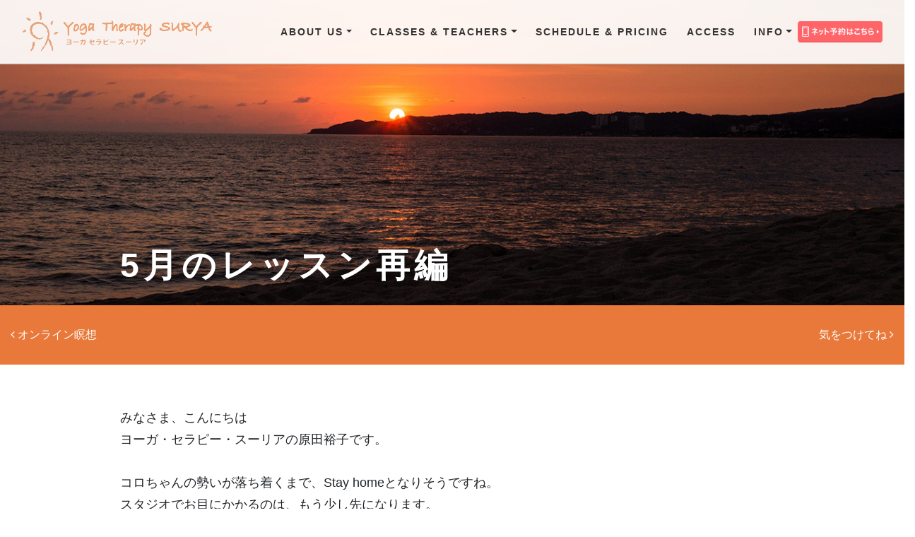

--- FILE ---
content_type: text/html; charset=UTF-8
request_url: https://yogatherapysurya.com/2020/05/03/5%E6%9C%88%E3%81%AE%E3%83%AC%E3%83%83%E3%82%B9%E3%83%B3%E5%86%8D%E7%B7%A8/
body_size: 36262
content:
<!DOCTYPE html>
<html lang="ja">
<head>
	<!-- Google Tag Manager -->
<script>(function(w,d,s,l,i){w[l]=w[l]||[];w[l].push({'gtm.start':
new Date().getTime(),event:'gtm.js'});var f=d.getElementsByTagName(s)[0],
j=d.createElement(s),dl=l!='dataLayer'?'&l='+l:'';j.async=true;j.src=
'https://www.googletagmanager.com/gtm.js?id='+i+dl;f.parentNode.insertBefore(j,f);
})(window,document,'script','dataLayer','GTM-TCGL2ZP');</script>
<!-- End Google Tag Manager -->
    <meta charset="UTF-8">
    <meta name="viewport" content="width=device-width, initial-scale=1, shrink-to-fit=no">
    <link rel="profile" href="http://gmpg.org/xfn/11">
    <link href="https://fonts.googleapis.com/icon?family=Material+Icons|Material+Icons+Outlined" rel="stylesheet">
    <link rel="shortcut icon" href="https://yogatherapysurya.com/wp-content/themes/surya/images/favicon.ico" type="image/x-icon">
    <link rel="icon" href="https://yogatherapysurya.com/wp-content/themes/surya/images/favicon.ico" type="image/x-icon">
	<title>5月のレッスン再編 &#8211; ヨーガ・セラピー・スーリア</title>
<link rel='dns-prefetch' href='//s.w.org' />
<link rel="alternate" type="application/rss+xml" title="ヨーガ・セラピー・スーリア &raquo; フィード" href="https://yogatherapysurya.com/feed/" />
<link rel="alternate" type="application/rss+xml" title="ヨーガ・セラピー・スーリア &raquo; コメントフィード" href="https://yogatherapysurya.com/comments/feed/" />
<link rel="alternate" type="application/rss+xml" title="ヨーガ・セラピー・スーリア &raquo; 5月のレッスン再編 のコメントのフィード" href="https://yogatherapysurya.com/2020/05/03/5%e6%9c%88%e3%81%ae%e3%83%ac%e3%83%83%e3%82%b9%e3%83%b3%e5%86%8d%e7%b7%a8/feed/" />
		<script type="text/javascript">
			window._wpemojiSettings = {"baseUrl":"https:\/\/s.w.org\/images\/core\/emoji\/13.0.0\/72x72\/","ext":".png","svgUrl":"https:\/\/s.w.org\/images\/core\/emoji\/13.0.0\/svg\/","svgExt":".svg","source":{"concatemoji":"https:\/\/yogatherapysurya.com\/wp-includes\/js\/wp-emoji-release.min.js?ver=5.5.17"}};
			!function(e,a,t){var n,r,o,i=a.createElement("canvas"),p=i.getContext&&i.getContext("2d");function s(e,t){var a=String.fromCharCode;p.clearRect(0,0,i.width,i.height),p.fillText(a.apply(this,e),0,0);e=i.toDataURL();return p.clearRect(0,0,i.width,i.height),p.fillText(a.apply(this,t),0,0),e===i.toDataURL()}function c(e){var t=a.createElement("script");t.src=e,t.defer=t.type="text/javascript",a.getElementsByTagName("head")[0].appendChild(t)}for(o=Array("flag","emoji"),t.supports={everything:!0,everythingExceptFlag:!0},r=0;r<o.length;r++)t.supports[o[r]]=function(e){if(!p||!p.fillText)return!1;switch(p.textBaseline="top",p.font="600 32px Arial",e){case"flag":return s([127987,65039,8205,9895,65039],[127987,65039,8203,9895,65039])?!1:!s([55356,56826,55356,56819],[55356,56826,8203,55356,56819])&&!s([55356,57332,56128,56423,56128,56418,56128,56421,56128,56430,56128,56423,56128,56447],[55356,57332,8203,56128,56423,8203,56128,56418,8203,56128,56421,8203,56128,56430,8203,56128,56423,8203,56128,56447]);case"emoji":return!s([55357,56424,8205,55356,57212],[55357,56424,8203,55356,57212])}return!1}(o[r]),t.supports.everything=t.supports.everything&&t.supports[o[r]],"flag"!==o[r]&&(t.supports.everythingExceptFlag=t.supports.everythingExceptFlag&&t.supports[o[r]]);t.supports.everythingExceptFlag=t.supports.everythingExceptFlag&&!t.supports.flag,t.DOMReady=!1,t.readyCallback=function(){t.DOMReady=!0},t.supports.everything||(n=function(){t.readyCallback()},a.addEventListener?(a.addEventListener("DOMContentLoaded",n,!1),e.addEventListener("load",n,!1)):(e.attachEvent("onload",n),a.attachEvent("onreadystatechange",function(){"complete"===a.readyState&&t.readyCallback()})),(n=t.source||{}).concatemoji?c(n.concatemoji):n.wpemoji&&n.twemoji&&(c(n.twemoji),c(n.wpemoji)))}(window,document,window._wpemojiSettings);
		</script>
		<style type="text/css">
img.wp-smiley,
img.emoji {
	display: inline !important;
	border: none !important;
	box-shadow: none !important;
	height: 1em !important;
	width: 1em !important;
	margin: 0 .07em !important;
	vertical-align: -0.1em !important;
	background: none !important;
	padding: 0 !important;
}
</style>
	<link rel='stylesheet' id='wp-block-library-css'  href='https://yogatherapysurya.com/wp-includes/css/dist/block-library/style.min.css?ver=5.5.17' type='text/css' media='all' />
<style id='wp-block-library-inline-css' type='text/css'>
.has-text-align-justify{text-align:justify;}
</style>
<link rel='stylesheet' id='understrap-styles-css'  href='https://yogatherapysurya.com/wp-content/themes/surya/css/theme.min.css?ver=0.9.4.1578728631' type='text/css' media='all' />
<link rel='stylesheet' id='jetpack_css-css'  href='https://yogatherapysurya.com/wp-content/plugins/jetpack/css/jetpack.css?ver=9.0.5' type='text/css' media='all' />
<script type='text/javascript' src='https://yogatherapysurya.com/wp-includes/js/jquery/jquery.js?ver=1.12.4-wp' id='jquery-core-js'></script>
<script type='text/javascript' src='https://yogatherapysurya.com/wp-content/themes/surya/js/jquery.paroller.min.js?ver=5.5.17' id='jquery.paroller-js'></script>
<link rel="https://api.w.org/" href="https://yogatherapysurya.com/wp-json/" /><link rel="alternate" type="application/json" href="https://yogatherapysurya.com/wp-json/wp/v2/posts/964" /><link rel="EditURI" type="application/rsd+xml" title="RSD" href="https://yogatherapysurya.com/xmlrpc.php?rsd" />
<link rel="wlwmanifest" type="application/wlwmanifest+xml" href="https://yogatherapysurya.com/wp-includes/wlwmanifest.xml" /> 
<link rel='prev' title='オンライン瞑想' href='https://yogatherapysurya.com/2020/05/02/%e3%82%aa%e3%83%b3%e3%83%a9%e3%82%a4%e3%83%b3%e7%9e%91%e6%83%b3/' />
<link rel='next' title='気をつけてね' href='https://yogatherapysurya.com/2020/05/05/%e6%b0%97%e3%82%92%e3%81%a4%e3%81%91%e3%81%a6%e3%81%ad/' />
<meta name="generator" content="WordPress 5.5.17" />
<link rel="canonical" href="https://yogatherapysurya.com/2020/05/03/5%e6%9c%88%e3%81%ae%e3%83%ac%e3%83%83%e3%82%b9%e3%83%b3%e5%86%8d%e7%b7%a8/" />
<link rel='shortlink' href='https://yogatherapysurya.com/?p=964' />
<link rel="alternate" type="application/json+oembed" href="https://yogatherapysurya.com/wp-json/oembed/1.0/embed?url=https%3A%2F%2Fyogatherapysurya.com%2F2020%2F05%2F03%2F5%25e6%259c%2588%25e3%2581%25ae%25e3%2583%25ac%25e3%2583%2583%25e3%2582%25b9%25e3%2583%25b3%25e5%2586%258d%25e7%25b7%25a8%2F" />
<link rel="alternate" type="text/xml+oembed" href="https://yogatherapysurya.com/wp-json/oembed/1.0/embed?url=https%3A%2F%2Fyogatherapysurya.com%2F2020%2F05%2F03%2F5%25e6%259c%2588%25e3%2581%25ae%25e3%2583%25ac%25e3%2583%2583%25e3%2582%25b9%25e3%2583%25b3%25e5%2586%258d%25e7%25b7%25a8%2F&#038;format=xml" />
<style type='text/css'>img#wpstats{display:none}</style><link rel="pingback" href="https://yogatherapysurya.com/xmlrpc.php">
<meta name="mobile-web-app-capable" content="yes">
<meta name="apple-mobile-web-app-capable" content="yes">
<meta name="apple-mobile-web-app-title" content="ヨーガ・セラピー・スーリア - スーリアで心と身体のバランスをととのえませんか？">

<!-- Jetpack Open Graph Tags -->
<meta property="og:type" content="article" />
<meta property="og:title" content="5月のレッスン再編" />
<meta property="og:url" content="https://yogatherapysurya.com/2020/05/03/5%e6%9c%88%e3%81%ae%e3%83%ac%e3%83%83%e3%82%b9%e3%83%b3%e5%86%8d%e7%b7%a8/" />
<meta property="og:description" content="みなさま、こんにちはヨーガ・セラピー・スーリアの原田裕子です。 コロちゃんの勢いが落ち着くまで、Stay ho&hellip;" />
<meta property="article:published_time" content="2020-05-03T17:16:21+00:00" />
<meta property="article:modified_time" content="2020-05-03T17:16:26+00:00" />
<meta property="og:site_name" content="ヨーガ・セラピー・スーリア" />
<meta property="og:image" content="https://stat.ameba.jp/user_images/20200504/00/yoga-therapy-surya/f5/d9/j/o1080144014753197255.jpg?caw=800" />
<meta property="og:image:width" content="400" />
<meta property="og:image:height" content="534" />
<meta property="og:locale" content="ja_JP" />
<meta name="twitter:text:title" content="5月のレッスン再編" />
<meta name="twitter:image" content="https://stat.ameba.jp/user_images/20200504/00/yoga-therapy-surya/f5/d9/j/o1080144014753197255.jpg?caw=800&#038;w=640" />
<meta name="twitter:card" content="summary_large_image" />

<!-- End Jetpack Open Graph Tags -->
</head>

<body class="post-template-default single single-post postid-964 single-format-standard wp-custom-logo wp-embed-responsive group-blog">
<div class="site" id="page">

    <!-- ******************* The Navbar Area ******************* -->
    <div id="wrapper-navbar" itemscope itemtype="http://schema.org/WebSite">

        <a class="skip-link sr-only sr-only-focusable" href="#content">Skip to content</a>

        <nav class="navbar navbar-expand-md fixed-top bg-white shadow-sm">

			            <div class="container-fluid">
				
                <!-- Your site title as branding in the menu -->
				<a href="https://yogatherapysurya.com/" class="navbar-brand custom-logo-link" rel="home"><img width="271" height="63" src="https://yogatherapysurya.com/wp-content/uploads/2019/08/surya-logo-orange.png" class="img-fluid" alt="ヨーガ・セラピー・スーリア" /></a><!-- end custom logo -->

                <button class="navbar-toggler" type="button" data-toggle="collapse" data-target="#navbarNavDropdown" aria-controls="navbarNavDropdown" aria-expanded="false" aria-label="Toggle navigation">
                    <i class="fa fa-bars"></i>
                </button>

                <!-- The WordPress Menu goes here -->
				<div id="navbarNavDropdown" class="collapse navbar-collapse"><ul id="main-menu" class="navbar-nav ml-auto"><li itemscope="itemscope" itemtype="https://www.schema.org/SiteNavigationElement" id="menu-item-66" class="menu-item menu-item-type-post_type menu-item-object-page menu-item-has-children dropdown menu-item-66 nav-item"><a title="About Us" href="#" data-toggle="dropdown" aria-haspopup="true" aria-expanded="false" class="dropdown-toggle nav-link" id="menu-item-dropdown-66">About Us</a>
<ul class="dropdown-menu" aria-labelledby="menu-item-dropdown-66" role="menu">
	<li itemscope="itemscope" itemtype="https://www.schema.org/SiteNavigationElement" id="menu-item-72" class="menu-item menu-item-type-post_type menu-item-object-page menu-item-72 nav-item"><a title="Yoga Therapy SURYA" href="https://yogatherapysurya.com/about/yoga-therapy-surya/" class="dropdown-item">Yoga Therapy SURYA</a></li>
	<li itemscope="itemscope" itemtype="https://www.schema.org/SiteNavigationElement" id="menu-item-71" class="menu-item menu-item-type-post_type menu-item-object-page menu-item-71 nav-item"><a title="What is Yoga Therapy" href="https://yogatherapysurya.com/about/what-is-yoga-therapy/" class="dropdown-item">What is Yoga Therapy</a></li>
	<li itemscope="itemscope" itemtype="https://www.schema.org/SiteNavigationElement" id="menu-item-70" class="menu-item menu-item-type-post_type menu-item-object-page menu-item-70 nav-item"><a title="Volunteering/Activities" href="https://yogatherapysurya.com/about/volunteering-activities/" class="dropdown-item">Volunteering/Activities</a></li>
	<li itemscope="itemscope" itemtype="https://www.schema.org/SiteNavigationElement" id="menu-item-69" class="menu-item menu-item-type-post_type menu-item-object-page menu-item-69 nav-item"><a title="Customer Feedback" href="https://yogatherapysurya.com/about/voices/" class="dropdown-item">Customer Feedback</a></li>
	<li itemscope="itemscope" itemtype="https://www.schema.org/SiteNavigationElement" id="menu-item-68" class="menu-item menu-item-type-post_type menu-item-object-page menu-item-68 nav-item"><a title="Case Studies" href="https://yogatherapysurya.com/about/case-studies/" class="dropdown-item">Case Studies</a></li>
	<li itemscope="itemscope" itemtype="https://www.schema.org/SiteNavigationElement" id="menu-item-67" class="menu-item menu-item-type-post_type menu-item-object-page menu-item-67 nav-item"><a title="Articles" href="https://yogatherapysurya.com/about/articles/" class="dropdown-item">Articles</a></li>
</ul>
</li>
<li itemscope="itemscope" itemtype="https://www.schema.org/SiteNavigationElement" id="menu-item-75" class="menu-item menu-item-type-post_type menu-item-object-page menu-item-has-children dropdown menu-item-75 nav-item"><a title="Classes &#038; Teachers" href="#" data-toggle="dropdown" aria-haspopup="true" aria-expanded="false" class="dropdown-toggle nav-link" id="menu-item-dropdown-75">Classes &#038; Teachers</a>
<ul class="dropdown-menu" aria-labelledby="menu-item-dropdown-75" role="menu">
	<li itemscope="itemscope" itemtype="https://www.schema.org/SiteNavigationElement" id="menu-item-126" class="menu-item menu-item-type-post_type menu-item-object-page menu-item-126 nav-item"><a title="Lessons" href="https://yogatherapysurya.com/classes-teachers/lessons/" class="dropdown-item">Lessons</a></li>
	<li itemscope="itemscope" itemtype="https://www.schema.org/SiteNavigationElement" id="menu-item-78" class="menu-item menu-item-type-post_type menu-item-object-page menu-item-78 nav-item"><a title="Private Sessions" href="https://yogatherapysurya.com/classes-teachers/private-sessions/" class="dropdown-item">Private Sessions</a></li>
	<li itemscope="itemscope" itemtype="https://www.schema.org/SiteNavigationElement" id="menu-item-77" class="menu-item menu-item-type-post_type menu-item-object-page menu-item-77 nav-item"><a title="Kids Yoga" href="https://yogatherapysurya.com/classes-teachers/kids-yoga/" class="dropdown-item">Kids Yoga</a></li>
	<li itemscope="itemscope" itemtype="https://www.schema.org/SiteNavigationElement" id="menu-item-76" class="menu-item menu-item-type-post_type menu-item-object-page menu-item-76 nav-item"><a title="Corporate Yoga" href="https://yogatherapysurya.com/classes-teachers/corporate-yoga/" class="dropdown-item">Corporate Yoga</a></li>
	<li itemscope="itemscope" itemtype="https://www.schema.org/SiteNavigationElement" id="menu-item-79" class="menu-item menu-item-type-post_type menu-item-object-page menu-item-79 nav-item"><a title="Workshops" href="https://yogatherapysurya.com/classes-teachers/workshops/" class="dropdown-item">Workshops</a></li>
	<li itemscope="itemscope" itemtype="https://www.schema.org/SiteNavigationElement" id="menu-item-125" class="menu-item menu-item-type-post_type menu-item-object-page menu-item-125 nav-item"><a title="Teachers" href="https://yogatherapysurya.com/classes-teachers/teachers/" class="dropdown-item">Teachers</a></li>
</ul>
</li>
<li itemscope="itemscope" itemtype="https://www.schema.org/SiteNavigationElement" id="menu-item-360" class="menu-item menu-item-type-post_type menu-item-object-page menu-item-360 nav-item"><a title="Schedule &#038; Pricing" href="https://yogatherapysurya.com/schedule-prices/" class="nav-link">Schedule &#038; Pricing</a></li>
<li itemscope="itemscope" itemtype="https://www.schema.org/SiteNavigationElement" id="menu-item-73" class="menu-item menu-item-type-post_type menu-item-object-page menu-item-73 nav-item"><a title="Access" href="https://yogatherapysurya.com/access/" class="nav-link">Access</a></li>
<li itemscope="itemscope" itemtype="https://www.schema.org/SiteNavigationElement" id="menu-item-80" class="menu-item menu-item-type-post_type menu-item-object-page menu-item-has-children dropdown menu-item-80 nav-item"><a title="Info" href="#" data-toggle="dropdown" aria-haspopup="true" aria-expanded="false" class="dropdown-toggle nav-link" id="menu-item-dropdown-80">Info</a>
<ul class="dropdown-menu" aria-labelledby="menu-item-dropdown-80" role="menu">
	<li itemscope="itemscope" itemtype="https://www.schema.org/SiteNavigationElement" id="menu-item-326" class="menu-item menu-item-type-post_type menu-item-object-page menu-item-326 nav-item"><a title="New to Yoga Therapy" href="https://yogatherapysurya.com/info/new-to-yoga-therapy/" class="dropdown-item">New to Yoga Therapy</a></li>
	<li itemscope="itemscope" itemtype="https://www.schema.org/SiteNavigationElement" id="menu-item-327" class="menu-item menu-item-type-post_type menu-item-object-page menu-item-327 nav-item"><a title="What&#039;s New" href="https://yogatherapysurya.com/info/whats-new/" class="dropdown-item">What&#8217;s New</a></li>
	<li itemscope="itemscope" itemtype="https://www.schema.org/SiteNavigationElement" id="menu-item-499" class="menu-item menu-item-type-post_type menu-item-object-page current_page_parent menu-item-499 nav-item"><a title="Blog" href="https://yogatherapysurya.com/blog/" class="dropdown-item">Blog</a></li>
	<li itemscope="itemscope" itemtype="https://www.schema.org/SiteNavigationElement" id="menu-item-328" class="menu-item menu-item-type-post_type menu-item-object-page menu-item-328 nav-item"><a title="Yoga Etiquette" href="https://yogatherapysurya.com/info/yoga-etiquette/" class="dropdown-item">Yoga Etiquette</a></li>
	<li itemscope="itemscope" itemtype="https://www.schema.org/SiteNavigationElement" id="menu-item-325" class="menu-item menu-item-type-post_type menu-item-object-page menu-item-325 nav-item"><a title="FAQs" href="https://yogatherapysurya.com/info/faqs/" class="dropdown-item">FAQs</a></li>
</ul>
</li>
</ul></div>				<a href="https://coubic.com/yogasurya" target="_blank"><img src="https://d3d490cizl1cnr.cloudfront.net/buttons/reservation_button_02.png" alt="STORES 予約 から予約する" width="120" height="30"></a>
				            </div><!-- .container -->
		
        </nav><!-- .site-navigation -->

    </div><!-- #wrapper-navbar end -->



    <div class="wrapper shadow-sm" id="wrapper-hero">

		

	<!-- ******************* The Hero Canvas Widget Area ******************* -->
    <div id="innerBannerWrapper" class="custom-colour-orange">
        <div class="background " ></div>
        <header class="entry-header container">
            <div class="row">
	            <h1 class="entry-title">5月のレッスン再編</h1>

                <div class="entry-meta pt-3">

		            
                </div><!-- .entry-meta -->
            </div>
        </header>
    </div>


    </div>


<div class="wrapper custom-colour-" id="single-wrapper">

    <main class="site-main" id="main">

	    		<nav class="navigation post-navigation">
			<h2 class="sr-only">Post navigation</h2>
			<div class="row nav-links justify-content-between">
				<span class="nav-previous"><a href="https://yogatherapysurya.com/2020/05/02/%e3%82%aa%e3%83%b3%e3%83%a9%e3%82%a4%e3%83%b3%e7%9e%91%e6%83%b3/" rel="prev"><i class="fa fa-angle-left"></i>&nbsp;オンライン瞑想</a></span><span class="nav-next"><a href="https://yogatherapysurya.com/2020/05/05/%e6%b0%97%e3%82%92%e3%81%a4%e3%81%91%e3%81%a6%e3%81%ad/" rel="next">気をつけてね&nbsp;<i class="fa fa-angle-right"></i></a></span>			</div><!-- .nav-links -->
		</nav><!-- .navigation -->
		

        			
<div class="container" id="content" tabindex="-1">

    <div class="row">

        <article class="post-964 post type-post status-publish format-standard hentry category-news category-blog" id="post-964">

            <div class="entry-content">

				
<p>みなさま、こんにちは<br>ヨーガ・セラピー・スーリアの原田裕子です。</p>



<p>コロちゃんの勢いが落ち着くまで、Stay homeとなりそうですね。<br>スタジオでお目にかかるのは、もう少し先になります。</p>



<p>今日は，初めてのオンライン瞑想のレッスンを開催しました！<br>7名の方にご参加いただきまして、ありがとうございます。<br>ふわふわっとリラックスする瞑想と頭がスッキリする瞑想をやってみました(^-^)v</p>



<p>・体がポカポカあたたかくなった<br>・心が軽くなった<br>・どんどんリラックスしていくのがわかった<br>・途中で寝そうになった<br>・最初は集中できなかったけれど、最後のころにはスッキリしてきた<br>といったご感想をいただきました。<br></p>



<p>ずっと床にあぐらで座っていると、足がしびれたり腰が痛くなったりしてしまうかもしれませんので、椅子に座ったり、クッションを使ったり、壁にもたれかかったりしていただきました。</p>



<p>集中力をあげてスッキリ、そしてリラックスを目指していくことで<br>ストレスを少しずつ減らしていける「マインドフルネス瞑想」を行いました。</p>



<p>参加者全員から「ヴェーダ瞑想・考える瞑想」のリクエストをいただきましたので、次回は必ず入れたいと思います。<br></p>



<p>さて、5月のスタジオレッスンは全てクローズといたしますため、レッスン内容を大幅に変更いたしました。詳細は、<a rel="noreferrer noopener" href="https://surya.resv.jp/reserve/calendar.php?x=1588509899&amp;preview=pc&amp;preview_code=0Vv2aMsKZQRPuuShKjn5kkz6p48lLt" target="_blank">予約カレンダー</a>をご覧くださいね。</p>



<p>各種ヨーガのレッスン、エアロビクス、瞑想など、お一人でもご家族でも親子でも、自宅で楽しめるプログラムをたくさんご用意しています。</p>



<p>初めてオンラインレッスンを受ける方は無料です。<br>また、無料と書いてあるレッスンは、初めての方に限らず全員無料ですので、探してみてくださいね(^-^)<br>以下、5月のレッスン変更につきましてのお知らせです。</p>



<h3><strong>スタジオレッスン休講のお知らせ</strong></h3>



<p>新型コロナウィルス感染拡大予防のため外出自粛要請が延長されました。<br>ヨーガ・セラピー・スーリア東広島店および岩国店の両店ともに、2020年4月15日から５月31日まで、全てのスタジオレッスンを休講といたします。<br>みなさまの健康が第一ですので、大変ご迷惑をおかけいたしますがどうぞご了承くださいませ。<br>チケット有効期限は、２ヶ月延長いたしますのでご安心ください。</p>



<h3><strong>オンラインレッスン</strong></h3>



<p>オンラインでのレッスンや瞑想、カウンセリングをご用意しています。<br>各種ヨーガのレッスン、瞑想、エアロビクスなど、ご自宅でご夫婦や親子で楽しめるプログラムも充実しています。<br>こちらの予約サイトで、オンラインでのレッスンとカウンセリングの予約ができるようになっています。<br>ZOOM（ズーム）の使い方がわからない方はどうぞ遠慮無くお問合せくださいね。とても簡単に使えるようになります。</p>



<h3><strong>お支払い方法</strong></h3>



<p>オンラインレッスンご予約の際、お支払い方法につきまして、以下の3つの内いずれかをお選びいただく項目を追加しています。</p>



<p>・チケット払い<br>・Paypal(クレジットカード払い、銀行引落）<br>・銀行振込<br>レッスン終了後にお支払いに関するメールが送られます。<br>たいへんな時です。みんなで一緒に乗り越えていきましょう(^^)</p>



<p>オンラインのレッスンは、初回無料！<br>オンラインのカウンセリングは、半額の30分1500円！<br>オンラインレッスン、カウンセリングに関するご質問は以下へどうぞ。<br></p>



<p>東広島店 090-7577-1245<br>岩国店　 080-6245-1892<br>メール（各店共通）：　mail@yogatherapysurya.com<br>お問合せ画面から　：　<a rel="noreferrer noopener" href="https://surya.resv.jp/reserve/calendar.php?x=1588509899&amp;preview=pc&amp;preview_code=0Vv2aMsKZQRPuuShKjn5kkz6p48lLt" target="_blank">予約カレンダーページ</a>の右上[menu] -[お問合せ]</p>



<figure class="wp-block-image is-resized"><a href="https://ameblo.jp/yoga-therapy-surya/image-12594432270-14753197255.html"><img loading="lazy" src="https://stat.ameba.jp/user_images/20200504/00/yoga-therapy-surya/f5/d9/j/o1080144014753197255.jpg?caw=800" alt="" width="400" height="534"/></a></figure>



<p>瞑想はホントにおすすめニャン🐾<br>みなさまが幸せでありますように<img alt="晴れ" src="https://stat100.ameba.jp/blog/ucs/img/char/char2/022.gif"><br>合掌</p>



<p>☀️☀️☀️☀️☀️☀️☀️☀️☀️☀️☀️☀️</p>



<p>&nbsp; &nbsp; &nbsp; &nbsp;ヨーガ療法専門スタジオ</p>



<p>&nbsp; &nbsp; &nbsp;ヨーガ・セラピー・スーリア</p>



<p>☀️☀️☀️☀️☀️☀️☀️☀️☀️☀️☀️☀️</p>



<p>☆&nbsp;原田淳の本が発売になりました。</p>



<figure class="wp-block-image"><img src="https://ws-fe.amazon-adsystem.com/widgets/q?_encoding=UTF8&amp;ASIN=4759818324&amp;Format=_SL110_&amp;ID=AsinImage&amp;MarketPlace=JP&amp;ServiceVersion=20070822&amp;WS=1&amp;tag=gyoretsuno1-22" alt=""/></figure>



<p><a href="https://www.amazon.co.jp/gp/product/4759818324/ref=as_li_tf_tl?ie=UTF8&amp;camp=247&amp;creative=1211&amp;creativeASIN=4759818324&amp;linkCode=as2&amp;tag=gyoretsuno1-22">理系大学生活ハンドブック</a><br><br>理系大学を目指す高校生や入学が決まった大学生の必読書です。<br>勉強や友達作り、大学生活をストレスなく充実させる秘訣が満載です。</p>



<p>☆ レッスン内容 講師紹介 ご予約 お問合せは<a href="http://yogatherapysurya.com/">コチラ</a>。&nbsp;会員登録でメールマガジンも配信されます。<br><br>☆ 福利厚生ヨーガ・セラピー、ストレス・マネジメント等企業向け各種セミナー、施設・個人宅への出張ヨーガ・セラピー/ストレッチ等の各種健康体操も承っております。<br><br>☆ お問合せは、以下の電話またはメールでお願いいたします。<br>★ 電話番号:&nbsp;090-7577-1245 　&nbsp;</p>



<p>・レッスン中で電話に出られないことがありますが、折り返しこちらから連絡をいたします。<br>・電話でのお問い合わせは、午前9時から午後8時までです。<br>★ メール：mail@yogatherapysurya.com<br>・メールでのお問合せの際は、お名前と電話番号をお知らせください。<br>・お問合せいただいてから１２時間以内には返信をしております。それを過ぎてもこちらからの連絡がない場合は、返信のメールが届いていない可能性がありますので、お手数ですが再度メールかお電話をいただけますと助かります。</p>



<p> #スーリア<br>#東広島市 #東広島ヨガ<br>#岩国市 #岩国ヨガ<br>#ヨガ #筋トレ #ダイエット&nbsp;<br>#運動 #姿勢改善<br>#オンラインカウンセリング <br>#オンラインレッスン<br>#オンライン瞑想<br>#ストレスマネジメント#企業向けヨガ　<br>#カウンセリング<br>#人間関係<br>#体の不調　#心の不調<br>#生活習慣病<br>#キッズヨガ #親子ヨガ&nbsp;&nbsp;</p>

            </div><!-- .entry-content -->

            <footer class="entry-footer">

				<span class="cat-links">Posted in <a href="https://yogatherapysurya.com/category/news/" rel="category tag">お知らせ</a>, <a href="https://yogatherapysurya.com/category/blog/" rel="category tag">ブログ</a></span>
            </footer><!-- .entry-footer -->

        </article><!-- #post-## -->

    </div><!-- #content -->

</div><!-- #single-wrapper -->
        		
    </main><!-- #main -->

</div><!-- #single-wrapper -->

<footer id="footerWrapper" class="custom-colour-orange">
    <div id="latestBlogWrapper">

        <div class="container container_wide">

			
            <div class="row">
									                        <div class="col-sm-4 blog-block mb-3 mb-sm-0">
                            <a href="https://yogatherapysurya.com/2020/08/13/%e6%9a%91%e3%81%84%e6%97%a5%e3%81%ab%e5%85%83%e6%b0%97%e3%81%a0%e3%81%99%e3%82%a2%e3%82%a4%e3%83%86%e3%83%a0%e3%81%ae%e3%81%93%e3%81%a8/" class="blog-block-thumbnail" style="background-image: url(https://yogatherapysurya.com/wp-content/uploads/2020/08/photo-1496843916299-590492c751f4.jpeg)">

                            </a>
                            <h5 class="blog-block-title">暑い日に元気だすアイテムのこと</h5>
                            <div class="blog-block-content shadow-sm">
                                <p><strong>2020/08/13</strong> in
                                    <strong><a href="https://yogatherapysurya.com/category/blog/" rel="category tag">ブログ</a></strong></p>
								<p>みなさま、こんにちはヨーガ・セラピー・スーリアの橋本園美です。 お盆ですね。とにかく暑いですね。いかがお過ごしでしょうか [&#8230;]</p>
<p><a href="https://yogatherapysurya.com/2020/08/13/%e6%9a%91%e3%81%84%e6%97%a5%e3%81%ab%e5%85%83%e6%b0%97%e3%81%a0%e3%81%99%e3%82%a2%e3%82%a4%e3%83%86%e3%83%a0%e3%81%ae%e3%81%93%e3%81%a8/">Read More <i class="fa fa-angle-right ml-2"></i></a></p>
                            </div>
                        </div>

					                        <div class="col-sm-4 blog-block mb-3 mb-sm-0">
                            <a href="https://yogatherapysurya.com/2020/08/07/%e5%88%9d%e3%82%a4%e3%83%b3%e3%82%b9%e3%82%bf%e3%83%a9%e3%82%a4%e3%83%96%e3%81%ae%e5%be%a1%e7%a4%bc%e3%81%a8%e6%84%9f%e6%83%b3/" class="blog-block-thumbnail" style="background-image: url(https://yogatherapysurya.com/wp-content/uploads/2020/08/photo-1539644218219-63c3b66d65bd.jpeg)">

                            </a>
                            <h5 class="blog-block-title">初インスタライブの御礼と感想</h5>
                            <div class="blog-block-content shadow-sm">
                                <p><strong>2020/08/07</strong> in
                                    <strong><a href="https://yogatherapysurya.com/category/blog/" rel="category tag">ブログ</a></strong></p>
								<p>みなさま、こんにちは ヨーガ・セラピー・スーリアの橋本園美です。 今週の月曜日から金曜日6時30分からの15分間、ヨーガ [&#8230;]</p>
<p><a href="https://yogatherapysurya.com/2020/08/07/%e5%88%9d%e3%82%a4%e3%83%b3%e3%82%b9%e3%82%bf%e3%83%a9%e3%82%a4%e3%83%96%e3%81%ae%e5%be%a1%e7%a4%bc%e3%81%a8%e6%84%9f%e6%83%b3/">Read More <i class="fa fa-angle-right ml-2"></i></a></p>
                            </div>
                        </div>

					                        <div class="col-sm-4 blog-block mb-3 mb-sm-0">
                            <a href="https://yogatherapysurya.com/2020/08/05/%e3%81%be%e3%81%a1%e3%81%8c%e3%81%95%e3%81%8c%e3%81%97/" class="blog-block-thumbnail" style="background-image: url(https://yogatherapysurya.com/wp-content/uploads/2020/08/photo-1477951233099-d2c5fbd878ee.jpeg)">

                            </a>
                            <h5 class="blog-block-title">まちがさがし</h5>
                            <div class="blog-block-content shadow-sm">
                                <p><strong>2020/08/05</strong> in
                                    <strong><a href="https://yogatherapysurya.com/category/blog/" rel="category tag">ブログ</a></strong></p>
								<p>みなさま、こんにちはヨーガ・セラピー・スーリアの橋本園美です。 今日、久しぶりに米津玄師さんが作詞作曲で菅田将暉くんが歌 [&#8230;]</p>
<p><a href="https://yogatherapysurya.com/2020/08/05/%e3%81%be%e3%81%a1%e3%81%8c%e3%81%95%e3%81%8c%e3%81%97/">Read More <i class="fa fa-angle-right ml-2"></i></a></p>
                            </div>
                        </div>

										
				            </div>

        </div>

    </div>
    <div id="locationsWrapper">
        <div class="container">
            <div class="row">
                <div class="col-sm">
                    <a href="https://yogatherapysurya.com/access/#accessHiroshima" class="studio-location border shadow mb-3 mb-sm-0">
                        <h4>東広島店 <i class="fa fa-angle-right"></i></h4>
                        <div id="locationHiroshima"></div>
                    </a>
                </div>
				<div class="col-sm">
                </div>
            </div>
        </div>
    </div>
	

    <div id="footerWrapper" class="bg-dark text-light">
        <nav class="pt-5 pb-5">
            <div class="container">
                <div class="row">
                    <div class="col-lg-9 col-12 about-company">
                        <div class="row">
                            <div class="col-12 col-sm-8">
                                <img src="https://yogatherapysurya.com/wp-content/themes/surya/images/yoga-therapy-surya-logo.png" alt="Yoga Therapy Surya">
                            </div>
                        </div>
                        <table class="table table-dark mt-3 text-white-50">
                            <tr>
                                <th>メール</th>
                                <td>
                                    <i class="fa fa-fw fa-envelope"></i> <span>mail@yogatherapysurya.com</span>
                                </td>
                            </tr>
                            <tr>
                                <th>東広島店</th>
                                <td>
									<i class="fa fa-fw fa-home"></i> <span>広島県東広島市西条栄町10-30 東広島 Sea Place 202</span><br />
                                    <i class="fa fa-fw fa-phone"></i> <span>082-421-0068</span>
                                </td>
                            </tr>
                            <tr>
								<!- 新店舗 ->
                            </tr>
                        </table>
                    </div>
                    <div class="col-lg-3 col-12 text-white-50 text-right">
                        <div id="footerSocialNetworking">
                            <a href="https://coubic.com/yogasurya" target="_blank"><img src="https://d3d490cizl1cnr.cloudfront.net/buttons/reservation_button_02.png" alt="STORES 予約 から予約する" width="120" height="30"></a>
                            <div class="mt-3">
                                <a target="_blank" class="icon-link" href="https://www.facebook.com/Yoga-therapy-SURYA-102130387840316/"><i class="fa fa-facebook-square"></i></a>
                                <a class="icon-link" href="#"><i class="fa fa-twitter-square"></i></a>
                            </div>
                        </div>
                    </div>
                </div>
                <div class="row mt-3 pt-3 border-top">
                    <div class="col copyright text-right text-white-50">
                        <span>&copy; Yoga Therapy Surya 2026</span>
                    </div>
                </div>
            </div>
        </nav>
    </div><!-- container end -->

</footer>

</div><!-- wrapper end -->

</div><!-- #page we need this extra closing tag here -->

<script type='text/javascript' src='https://yogatherapysurya.com/wp-content/themes/surya/js/theme.min.js?ver=0.9.4.1578728636' id='understrap-scripts-js'></script>
<script type='text/javascript' src='https://yogatherapysurya.com/wp-includes/js/comment-reply.min.js?ver=5.5.17' id='comment-reply-js'></script>
<script type='text/javascript' src='https://yogatherapysurya.com/wp-includes/js/wp-embed.min.js?ver=5.5.17' id='wp-embed-js'></script>
<script type='text/javascript' src='https://stats.wp.com/e-202605.js' async='async' defer='defer'></script>
<script type='text/javascript'>
	_stq = window._stq || [];
	_stq.push([ 'view', {v:'ext',j:'1:9.0.5',blog:'166812288',post:'964',tz:'0',srv:'yogatherapysurya.com'} ]);
	_stq.push([ 'clickTrackerInit', '166812288', '964' ]);
</script>

</body>

</html>



--- FILE ---
content_type: text/plain
request_url: https://www.google-analytics.com/j/collect?v=1&_v=j102&a=544156287&t=pageview&_s=1&dl=https%3A%2F%2Fyogatherapysurya.com%2F2020%2F05%2F03%2F5%25E6%259C%2588%25E3%2581%25AE%25E3%2583%25AC%25E3%2583%2583%25E3%2582%25B9%25E3%2583%25B3%25E5%2586%258D%25E7%25B7%25A8%2F&ul=en-us%40posix&dt=5%E6%9C%88%E3%81%AE%E3%83%AC%E3%83%83%E3%82%B9%E3%83%B3%E5%86%8D%E7%B7%A8%20%E2%80%93%20%E3%83%A8%E3%83%BC%E3%82%AC%E3%83%BB%E3%82%BB%E3%83%A9%E3%83%94%E3%83%BC%E3%83%BB%E3%82%B9%E3%83%BC%E3%83%AA%E3%82%A2&sr=1280x720&vp=1280x720&_u=YEBAAAABAAAAAC~&jid=206996431&gjid=395417975&cid=1554126422.1769902440&tid=UA-168030950-1&_gid=1135732860.1769902440&_r=1&_slc=1&gtm=45He61r1n81TCGL2ZPza200&gcd=13l3l3l3l1l1&dma=0&tag_exp=102015666~103116026~103200004~104527907~104528501~104684208~104684211~115938465~115938468~116185181~116185182~116988315~117041587&z=159597836
body_size: -452
content:
2,cG-GHQN3NP1KK